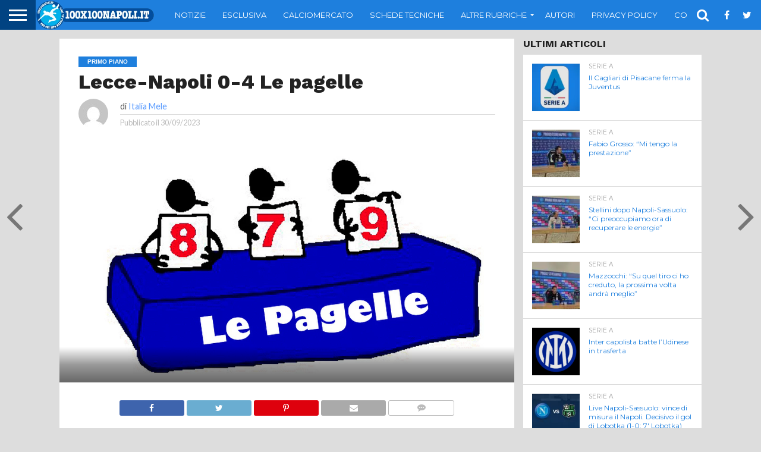

--- FILE ---
content_type: text/html; charset=utf-8
request_url: https://www.google.com/recaptcha/api2/aframe
body_size: 267
content:
<!DOCTYPE HTML><html><head><meta http-equiv="content-type" content="text/html; charset=UTF-8"></head><body><script nonce="-xM4Nxf4VwdyeN22nbU8_A">/** Anti-fraud and anti-abuse applications only. See google.com/recaptcha */ try{var clients={'sodar':'https://pagead2.googlesyndication.com/pagead/sodar?'};window.addEventListener("message",function(a){try{if(a.source===window.parent){var b=JSON.parse(a.data);var c=clients[b['id']];if(c){var d=document.createElement('img');d.src=c+b['params']+'&rc='+(localStorage.getItem("rc::a")?sessionStorage.getItem("rc::b"):"");window.document.body.appendChild(d);sessionStorage.setItem("rc::e",parseInt(sessionStorage.getItem("rc::e")||0)+1);localStorage.setItem("rc::h",'1768725281991');}}}catch(b){}});window.parent.postMessage("_grecaptcha_ready", "*");}catch(b){}</script></body></html>